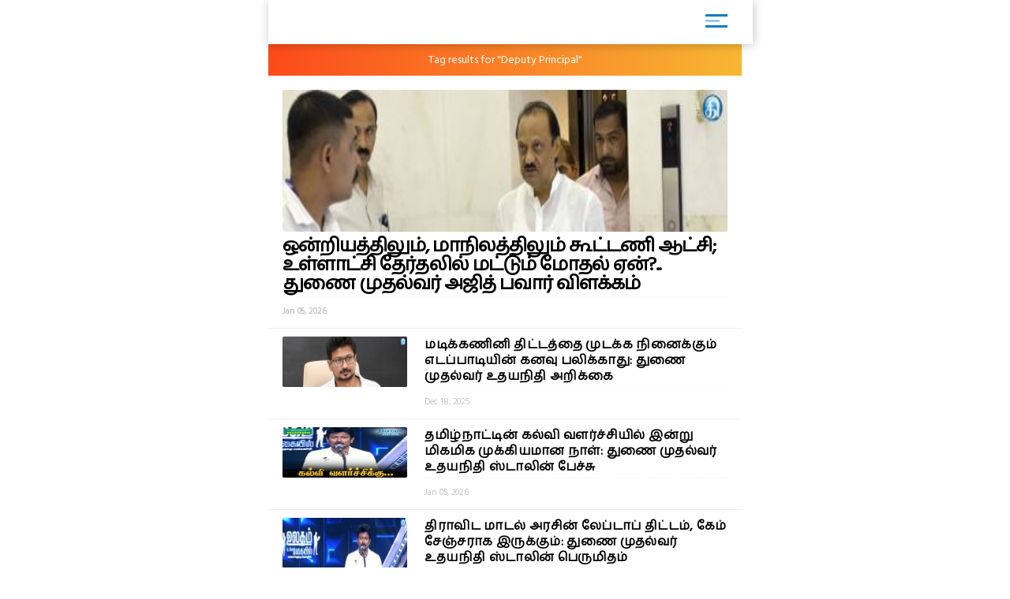

--- FILE ---
content_type: text/html; charset=UTF-8
request_url: https://m.dinakaran.com/entitysearch/post?keyword=Deputy%20Principal
body_size: 6588
content:
<!DOCTYPE html>
<html ⚡>
   <head>
      <meta charset="utf-8">
      <link rel="icon" type="image/png" sizes="16x16" href="https://cache.epapr.in/applogos/masthead_5acb518b05c55.png.png">
            <title> Search results for "Deputy Principal | Dinakaran"  </title>
      <link rel="canonical" href="http://m.dinakaran.com/entitysearch/post?keyword=Deputy%20Principal"/>
      <meta name="viewport" content="width=device-width,minimum-scale=1,initial-scale=1">

            <link rel="manifest" href="httpss://m.dinakaran.com/theme/Dinakaran/homescreen/manifest.json">
      <script async src="https://cdn.ampproject.org/v0.js"></script>
      <script async custom-element="amp-carousel" src="https://cdn.ampproject.org/v0/amp-carousel-0.1.js"></script>
      <script async custom-element="amp-accordion" src="https://cdn.ampproject.org/v0/amp-accordion-0.1.js"></script>
      <script async custom-element="amp-list" src="https://cdn.ampproject.org/v0/amp-list-0.1.js"></script>
      <script async custom-template="amp-mustache" src="https://cdn.ampproject.org/v0/amp-mustache-0.2.js"></script>
      <script async custom-element="amp-social-share" src="https://cdn.ampproject.org/v0/amp-social-share-0.1.js"></script>
      <script async custom-element="amp-lightbox" src="https://cdn.ampproject.org/v0/amp-lightbox-0.1.js"></script>
      <script async custom-element="amp-image-lightbox" src="https://cdn.ampproject.org/v0/amp-image-lightbox-0.1.js"></script>
      <script async custom-element="amp-youtube" src="https://cdn.ampproject.org/v0/amp-youtube-0.1.js"></script>
      <script async custom-element="amp-form" src="https://cdn.ampproject.org/v0/amp-form-0.1.js"></script>
      <script async custom-element="amp-sidebar" src="https://cdn.ampproject.org/v0/amp-sidebar-0.1.js"></script>
      <script async custom-element="amp-selector" src="https://cdn.ampproject.org/v0/amp-selector-0.1.js"></script>
      <script async custom-element="amp-analytics" src="https://cdn.ampproject.org/v0/amp-analytics-0.1.js"></script>
      <script async custom-element="amp-bind" src="https://cdn.ampproject.org/v0/amp-bind-0.1.js"></script>
      <script async custom-element="amp-video" src="https://cdn.ampproject.org/v0/amp-video-0.1.js"></script>
      <script async custom-element="amp-ad" src="https://cdn.ampproject.org/v0/amp-ad-0.1.js"></script>
      <script async custom-element="amp-iframe" src="https://cdn.ampproject.org/v0/amp-iframe-0.1.js"></script>
      <script async custom-element="amp-twitter" src="https://cdn.ampproject.org/v0/amp-twitter-0.1.js"></script>
      <script async custom-element="amp-install-serviceworker" src="https://cdn.ampproject.org/v0/amp-install-serviceworker-0.1.js"></script>
       <link href="https://fonts.googleapis.com/css?family=Hind+Madurai" rel="stylesheet">
      <style amp-custom>
        .amp-accordion{
            float: left;
        }
         body {
        background-color: white;
      }

    #slideno{
        padding:50px;
    }
    amp-img{
      background: transparent;
    }
   
  button{
      margin-right:20px;
  }
  body {
      margin: 0;
    }
    h1.h1{
        background: linear-gradient(to left,#0d4f6a ,#f83600);
        text-transform: uppercase;
    }
    h1.h1 a{
      color: #fff;
    }
    .brand-logo {
    }

    .ad-container {
      display: flex;
      justify-content: center;
    }

    .content-container p {
      line-height: 24px;
    }
    .content-container p amp-img{
      padding: 10px 0 0 0;
    }
    main{
      width: 100%;
      float: left;
    }
    header,
    .article-body {
      padding: 10px 15px;
    }
    
    .article-body{
        color: #000;
    }
    
    .lightbox {
      background: #222;
    }

    .full-bleed {
      margin: 0 -15px;
    }

    .lightbox-content {
      width: 100%;
      float: left;
      /*position: absolute;
      top: 0;
      left: 0;
      right: 0;
      bottom: 0;

      display: flex;
      flex-direction: column;
      flex-wrap: nowrap;
      justify-content: center;
      align-items: center;*/
    }

    .lightbox-content p {
      color: #fff;
      padding: 15px;
    }

    .lightbox amp-img {
      width: 100%;
    }

    figure {
      margin: 0;padding: 0 15px;
    }

    figcaption {
      color: #6f757a;
      padding: 15px 0;
      font-size: .9em;
      margin:10px;
    }

    .author {
      display: flex;
      align-items: center;
      background: #f4f4f4;
      padding: 0 15px;
      font-size: .8em;
      border: solid #dcdcdc;
      border-width: 1px 0;
    }
    .header-time {
      color: #a8a3ae;
      font-size: 12px;
      padding: 10px 0 10px 0;
      border-top: 1px dashed #f4f4f4;
      width: 100%;
      float: left;
    }
    .author p {
      margin: 5px;
    }

    .byline {
      display: inline-block;
    }

    .byline p {
      line-height: normal;
    }

    .byline .brand {
      color: #6f757a;
    }

    .standfirst {
      color: #6f757a;
    }

    .mailto {
      text-decoration: none;
    }

    #author-avatar {
      margin: 10px;
      border: 5px solid #fff;
      width: 50px;
      height: 50px;
      border-radius: 50%;
    }

    h1 {
      margin: 0px 0;
      padding: 10px 0;
      font-weight: normal;
      text-align: center;
      font-weight: bold;
    }

    footer {
      text-align: center;
    font-size: 1rem;
    padding: 10px 0;
    background: #212121;
    color: #fff;
    margin-top: 20px;
    float: left;
    width: 100%;
    font-size: 0.8em;
    }
    footer a{
        color:#fff;
    }

    hr {
      margin: 0;
    }

    amp-img {
      background-color: transparent;
      background: transparent;
    }
    
     #carousel-2 > div {
      margin: 5px;
      padding: 5px;
    }
    
 .homecontent{
    white-space: initial;
     width:200px;
    position: absolute;
    }
    .firsthomearticle{
        margin:10px;
    }
    h3{
        margin:10px;
    }
.homearticle{
        height: 92px;
        margin:10px;
    }
    .imagediv{
        float:left;
        margin-right:10px;
    }    

    a{
    text-decoration: initial;
    color: #6B7277;
}
.mainarticle{
    background: white;
}
.lightboxcarousal{
     background: #222;
}
.relatedarticle{
    width:180px;
    white-space: pre-wrap;
    background: white;
    height: 280px;
    position: relative;
}
#socialShare{
    width: 100%;
    float: left;
    margin-left: 5px;
    margin: 10px 0;
    padding: 0px 10px;
}  
#socialShare a{
    margin-right:15px;
} 
.relatedPostTitle{
   margin: 0px 5px 5px;
    color: #000;
    font-weight: bold;
    font-size: 14px;
    word-wrap: break-word;
    position: absolute;
    top: 148px;
}
.articleDiv {
    border: none;
    box-shadow: 0px 0px 16px rgba(0, 0, 0, .48);
}
.adDiv{
    text-align: center;
    display: inline-block;
    margin: 10px auto;
    width: 100%;
}  
.main{
    max-width:600px;
    margin: 0 auto;
}
.header,
.footer
{
	text-align: center;
}
.header,
.footer
{
	background: #353767;
	font-size: 16px;
	font-weight: bold;
	color: #fff;
	line-height: 40px;


	-moz-box-sizing: border-box;
	box-sizing: border-box;	
	width: 100%;
	height: 40px;
	padding: 0 50px;
}
.header.fixed
{
	position: fixed;
	top: 0;
	left: 0;
}
.footer.fixed
{
	position: fixed;
	bottom: 0;
	left: 0;
}
.header a
{
	background: center center no-repeat transparent;
	background-image: url( [data-uri] );

	display: block;
	width: 40px;
	height: 40px;
	position: absolute;
	top: 0;
	left: 10px;
}
#iconImage{
    background: white;
}
.h11{
    width: 100%;
    float: left;
    margin: 0px;
    padding: 0px;
    box-shadow: 1px 1px 12px rgba(0, 0, 0, .24);
    padding: 6px 0px 0px 14px;
    margin: 0 0 0px 0;
    background: #fff;
    position: relative;
}
.h11 a{
    width: 75%;
    float: left;
    border-bottom: none;
    color: #fff;
    font-size: 1em;
    letter-spacing: -2px;
    text-align: left;
}
.h11 a img{
    width: auto;
    max-width: 68%;
}
.mainarticle header h1 {
    width: 100%;
    float: left;
    text-align: left;
    padding: 0px;
    margin: 0px 0 16px 0;
    font-size: 24px;
    line-height: 30px;
}
.common_amp{
  width: 100%;
  float: left;
}
.amp-flying-carpet-text-border {
    background-color:#aaa;
    color: white;
    text-align: center;
    font-size: 12px;
    padding: 2px 0;
    margin: 10px 0;
}
.flying_carpet{
  text-align: center;
}
.grey_1{
    background: #007dc6;
    box-shadow: 0px 0px 16px rgba(0, 0, 0, .48);
    width: 100%;
    float: left;
    padding: 12px 0 12px 10px;
    margin-bottom: 10px;
}
.grey_1 h3{
    color: #fff;
    margin: 0px 0 10px 0;
    text-transform: uppercase;
    font-size: 14px;
}
.article-body a{
  color:#14448F;
}
.sidebar_ul{
  width: 100%;
  float: left;
  margin:0px;
  padding: 0px;
}
.sidebar_ul li{
  width: 100%;
  float: left;
  margin:0px;
  padding: 0px;
  list-style: none;
}
.sidebar_ul li a {
    width: 100%;
    float: left;
    margin: 0px;
    padding: 12px 4%;
    border-bottom: 1px solid #eee;
}
.menu_all_amp{
    width: 100%;
    float: left;
    background: #007dc6;
    color: #fff;
    text-align: center;
    padding: 20px;
    font-weight: bold;
}
.open_sidebar {
    float: right;
    padding: 6px 0;
    width: 40px;
    border: none;
    color: #007dc6;
    margin: 4px 26px 0 0;
    border-radius: 3px;
    background: #fff;
}
.open_sidebar span.span_color {
    height: 3px;
    width: 72%;
    float: left;
    background: #007dc6;
    margin: 2px 14%;
}
.open_sidebar span.span_color:nth-child(2){
    width: 18px;
    opacity: 0.4;
}
.article-body amp-img{
  float: left;
  width: 100%;
  margin:0 0 10px 0;
}
amp-accordion {
    width: 100%;
}
.date_published{
    width: 100%;
    float: left;
    background: #f4f4f4;
    padding: 4px 12px;
}
.relatedarticle time{
  font-size: 12px;
}
.common_width h2{
      width: 94%;
    float: left;
    padding: 4px 3%;
    margin: 0px 0 4px 0;
    font-size: 15px;
    background: #fc4a1a;
    background: -webkit-linear-gradient(to left, #f7b733, #fc4a1a);
    background: linear-gradient(to left, #f7b733, #fc4a1a)
}
.category_heading {
    font-size: 12px;
    color: #fff;
    width: 100%;
    float: left;
    position: relative;
    padding: 2px 0;
}
.common_width{
  width: 100%;
  float: left;
}
.class_33 {
    width: 100%;
    float: left;
    padding: 0 0%;
    background: #fff;
}
.featured_stories {
    width: 94%;
    float: left;
    padding: 10px 3% 4px;
    border-bottom: 1px solid #eee;
    position: relative;
}
.text_featured {
    width: 100%;
    float: left;
    position: relative;
}
.text_featured .card_image {
    width: 28%;
    float: left;
    background-color: #007dc6;
    height: 64px;
    overflow: hidden;
    background-size: cover;
    border-radius: 2px;
}
.featured_post_title {
    width: 68%;
    float: left;
    margin: 0 0 0 4%;
    position: relative;
    right: 0px;
}
.featured_post_title .post_heading {
    width: 100%;
    float: left;
    font-size: 12px;
    color: #000;
    line-height: 16px;
    font-weight: 800;
    letter-spacing: 0.024em;
}
.featured_post_title time {
    font-size: 11px;
    color: #999;
    font-weight: 500;
    opacity: 0.6;
    letter-spacing: -0.01em;
    margin-top: 4px;
    display: inline-block;
}
.text_featured .card_image img{
  max-width: 100%;
}
.category_page_name {
    background: linear-gradient(to left, #f7b733, #fc4a1a);
    text-align: center;
    color: #fff;
    padding: 5px 0;
    font-size: 18px;
    margin: 0 0 8px 0;
}
.view_all_home {
    float: right;
    font-size: 16px;
    position: absolute;
    right: 0px;
}
.breadcrumb_links {
    width: 100%;
    float: left;
    padding: 10px 2% 4px;
}
.breadcrumb_links ul{
  width: 100%;
  float: left;
  margin:0px;
  text-align: left;
  padding: 0px;
}
.breadcrumb_links ul li{
  float: left;
  list-style: none;
  padding: 0px 4px;
  color: #888;
  margin: 0px 0 6px 0;
}
.breadcrumb_links ul li a {
    float: left;
    list-style: none;
    padding: 2px 10px;
    color: #fff;
    font-size: 12px;
    letter-spacing: 0.02em;
    background: linear-gradient(to left, #f7b733, #fc4a1a);
    text-decoration: none;
    border-radius: 2px;
    line-height: 20px;
}
.class_33 .featured_stories:nth-child(1) .card_image{
  width: 100%;
  height: 180px;
  box-shadow: none;
  border-radius: 2px;
}
.class_33 .featured_stories:nth-child(1) .featured_post_title {
    width: 100%;
    margin: 0px;
    bottom: 0px;
}
.class_33 .featured_stories:nth-child(1) .featured_post_title .post_heading {
    font-size: 18px;
    padding: 6px 0 0px 0;
    font-weight: 800;
    line-height: 22px;
    color: #000;
    letter-spacing: -1px;
}
.class_33 .featured_stories:nth-child(1) .featured_post_title time {
    opacity: 0.8;
    font-weight: 500;
}

         body{
         font-family: 'Hind Madurai', sans-serif;
         }
         amp-sidebar {
         width: 250px;
         padding-right: 10px;
         background: #fff;
         }
         .amp_Ad{
          width: 100%;
          float: left;
          text-align: center;
          margin:10px auto;
         }
         .menu-title {
          padding: 10px 6%;
          font-weight: normal;
          font-size: 15px;
          width: 92%;
        }
        .menu-title:after {
            display: inline-block;
            content: "▾";
            padding: 0 0 0 1.5rem;
            color: #000;
            float: right;
        }
        .amp-accordion{
          float: left;
        }
        .h11{
          background: #FFFFFF;
        }
        .open_sidebar{
          background: transparent;
        }
        .open_sidebar span.span_color{
          height: 3px;
          width: 72%;
          float: left;
          background: #007dc6;
          margin: 2px 14%;        
        }
        .grey_1{
          background: #FFFFFF;
        }
        .common_width h2{
                  }
        .menu_all_amp{
                  }
        .category_page_name{
          padding: 10px 0;
          font-size: 14px;
        }
        .class_33 .featured_stories:nth-child(1) .featured_post_title .post_heading{
          font-size: 24px;
          line-height: 24px;
        }
        .featured_post_title .post_heading{
          font-size: 16px;
          font-weight: 600;
          line-height: 20px;
        }
        </style>
      <style amp-boilerplate>body{-webkit-animation:-amp-start 8s steps(1,end) 0s 1 normal both;-moz-animation:-amp-start 8s steps(1,end) 0s 1 normal both;-ms-animation:-amp-start 8s steps(1,end) 0s 1 normal both;animation:-amp-start 8s steps(1,end) 0s 1 normal both}@-webkit-keyframes -amp-start{from{visibility:hidden}to{visibility:visible}}@-moz-keyframes -amp-start{from{visibility:hidden}to{visibility:visible}}@-ms-keyframes -amp-start{from{visibility:hidden}to{visibility:visible}}@-o-keyframes -amp-start{from{visibility:hidden}to{visibility:visible}}@keyframes -amp-start{from{visibility:hidden}to{visibility:visible}}</style>
      <noscript>
         <style amp-boilerplate>body{-webkit-animation:none;-moz-animation:none;-ms-animation:none;animation:none}</style>
      </noscript>
   </head>
   <body>
     
      <amp-analytics type="googleanalytics">
         <script type="application/json">
            {
              "vars": {
                "account": "UA-113999565-1"
              },
              "triggers": {
                "trackPageview": {
                  "on": "visible",
                  "request": "pageview"
                }
              }
            }
         </script>
      </amp-analytics>

      <div class="main">

         <header class="h11"> 
          <a href="httpss://m.dinakaran.com/amp">
            <amp-img src="https://cache.epapr.in/applogos/masthead_5acc95742cad0.png" alt="" height="44" width="144"></amp-img> 
          </a>
          <button class="open_sidebar" on="tap:sidebar1">
          <span class="span_color">  </span>
          <span class="span_color">  </span>
          <span class="span_color">  </span>
          </button>
        </header>


        <div class="common_width">
          
                  <div class="category_page_name cbutton--effect-novak">
                  Tag results for "Deputy Principal"
               </div>

              <div class="class_33">               
                                                              <a itemscope itemtype="http://schema.org/NewsArticle" itemprop="url" class="cbutton cbutton--effect-radomir featured_stories" href="httpss://m.dinakaran.com/article/news-detail/10082224/amp?ref=entity&keyword=Deputy Principal">
                     <div class="text_featured">
                        <div class="gradient"> </div>
                        <div class="card_image"> <amp-img src="https://mc-webpcache.readwhere.in/mcms.php?size=medium&in=https://mcmscache.epapr.in/post_images/website_212/post_46935692/thumb.jpg" layout="responsive" width="104px" height="80px"> <amp-img alt=""
                                                fallback
                                                width="104px"
                                                height="80px"
                                                layout="responsive"
                                                src="https://mc-webpcache.readwhere.in/mcms.php?size=medium&in=https://mcmscache.epapr.in/post_images/website_212/post_46935692/thumb.jpg"></amp-img> </amp-img> </div>                        <div class="featured_post_title">
                           <div class="post_heading">
                              ஒன்றியத்திலும், மாநிலத்திலும் கூட்டணி ஆட்சி; உள்ளாட்சி தேர்தலில் மட்டும் மோதல் ஏன்?.. துணை முதல்வர் அஜித் பவார் விளக்கம்                           </div>
                           <div class="post">
                            <time class="header-time" itemprop="datePublished">
                              Jan 05, 2026                            </time>
                           </div>
                        </div>
                     </div>
                  </a>
                                                              <a itemscope itemtype="http://schema.org/NewsArticle" itemprop="url" class="cbutton cbutton--effect-radomir featured_stories" href="httpss://m.dinakaran.com/article/news-detail/10073575/amp?ref=entity&keyword=Deputy Principal">
                     <div class="text_featured">
                        <div class="gradient"> </div>
                        <div class="card_image"> <amp-img src="https://mc-webpcache.readwhere.in/mcms.php?size=small&in=https://mcmscache.epapr.in/post_images/website_212/post_46863538/thumb.jpg" layout="responsive" width="104px" height="80px"> <amp-img alt=""
                                                fallback
                                                width="104px"
                                                height="80px"
                                                layout="responsive"
                                                src="https://mc-webpcache.readwhere.in/mcms.php?size=small&in=https://mcmscache.epapr.in/post_images/website_212/post_46863538/thumb.jpg"></amp-img> </amp-img> </div>                        <div class="featured_post_title">
                           <div class="post_heading">
                              மடிக்கணினி திட்டத்தை முடக்க நினைக்கும் எடப்பாடியின் கனவு பலிக்காது: துணை முதல்வர் உதயநிதி அறிக்கை                           </div>
                           <div class="post">
                            <time class="header-time" itemprop="datePublished">
                              Dec 18, 2025                            </time>
                           </div>
                        </div>
                     </div>
                  </a>
                                                              <a itemscope itemtype="http://schema.org/NewsArticle" itemprop="url" class="cbutton cbutton--effect-radomir featured_stories" href="httpss://m.dinakaran.com/article/news-detail/10082337/amp?ref=entity&keyword=Deputy Principal">
                     <div class="text_featured">
                        <div class="gradient"> </div>
                        <div class="card_image"> <amp-img src="https://mc-webpcache.readwhere.in/mcms.php?size=small&in=https://mcmscache.epapr.in/post_images/website_212/post_46936423/thumb.jpg" layout="responsive" width="104px" height="80px"> <amp-img alt=""
                                                fallback
                                                width="104px"
                                                height="80px"
                                                layout="responsive"
                                                src="https://mc-webpcache.readwhere.in/mcms.php?size=small&in=https://mcmscache.epapr.in/post_images/website_212/post_46936423/thumb.jpg"></amp-img> </amp-img> </div>                        <div class="featured_post_title">
                           <div class="post_heading">
                              தமிழ்நாட்டின் கல்வி வளர்ச்சியில் இன்று மிகமிக முக்கியமான நாள்: துணை முதல்வர் உதயநிதி ஸ்டாலின் பேச்சு                           </div>
                           <div class="post">
                            <time class="header-time" itemprop="datePublished">
                              Jan 05, 2026                            </time>
                           </div>
                        </div>
                     </div>
                  </a>
                                                              <a itemscope itemtype="http://schema.org/NewsArticle" itemprop="url" class="cbutton cbutton--effect-radomir featured_stories" href="httpss://m.dinakaran.com/article/news-detail/10082351/amp?ref=entity&keyword=Deputy Principal">
                     <div class="text_featured">
                        <div class="gradient"> </div>
                        <div class="card_image"> <amp-img src="https://mc-webpcache.readwhere.in/mcms.php?size=small&in=https://mcmscache.epapr.in/post_images/website_212/post_46936798/thumb.jpg" layout="responsive" width="104px" height="80px"> <amp-img alt=""
                                                fallback
                                                width="104px"
                                                height="80px"
                                                layout="responsive"
                                                src="https://mc-webpcache.readwhere.in/mcms.php?size=small&in=https://mcmscache.epapr.in/post_images/website_212/post_46936798/thumb.jpg"></amp-img> </amp-img> </div>                        <div class="featured_post_title">
                           <div class="post_heading">
                              திராவிட மாடல் அரசின் லேப்டாப் திட்டம், கேம் சேஞ்சராக இருக்கும்: துணை முதல்வர் உதயநிதி ஸ்டாலின் பெருமிதம்                           </div>
                           <div class="post">
                            <time class="header-time" itemprop="datePublished">
                              Jan 05, 2026                            </time>
                           </div>
                        </div>
                     </div>
                  </a>
                                                              <a itemscope itemtype="http://schema.org/NewsArticle" itemprop="url" class="cbutton cbutton--effect-radomir featured_stories" href="httpss://m.dinakaran.com/article/news-detail/10086697/amp?ref=entity&keyword=Deputy Principal">
                     <div class="text_featured">
                        <div class="gradient"> </div>
                        <div class="card_image"> <amp-img src="https://mc-webpcache.readwhere.in/mcms.php?size=small&in=https://mcmscache.epapr.in/post_images/website_212/post_46973659/thumb.jpg" layout="responsive" width="104px" height="80px"> <amp-img alt=""
                                                fallback
                                                width="104px"
                                                height="80px"
                                                layout="responsive"
                                                src="https://mc-webpcache.readwhere.in/mcms.php?size=small&in=https://mcmscache.epapr.in/post_images/website_212/post_46973659/thumb.jpg"></amp-img> </amp-img> </div>                        <div class="featured_post_title">
                           <div class="post_heading">
                              காயிதே மில்லத் கல்லூரியில் 898 மாணவிகளுக்கு லேப்டாப்: துணை முதல்வர் உதயநிதி வழங்கினார்                           </div>
                           <div class="post">
                            <time class="header-time" itemprop="datePublished">
                              Jan 13, 2026                            </time>
                           </div>
                        </div>
                     </div>
                  </a>
                                                              <a itemscope itemtype="http://schema.org/NewsArticle" itemprop="url" class="cbutton cbutton--effect-radomir featured_stories" href="httpss://m.dinakaran.com/article/news-detail/10079080/amp?ref=entity&keyword=Deputy Principal">
                     <div class="text_featured">
                        <div class="gradient"> </div>
                        <div class="card_image"> <amp-img src="https://mc-webpcache.readwhere.in/mcms.php?size=small&in=https://mcmscache.epapr.in/post_images/website_212/post_46908080/thumb.png" layout="responsive" width="104px" height="80px"> <amp-img alt=""
                                                fallback
                                                width="104px"
                                                height="80px"
                                                layout="responsive"
                                                src="https://mc-webpcache.readwhere.in/mcms.php?size=small&in=https://mcmscache.epapr.in/post_images/website_212/post_46908080/thumb.png"></amp-img> </amp-img> </div>                        <div class="featured_post_title">
                           <div class="post_heading">
                              சித்தோடு அரசு பொறியியல் கல்லூரியில் மாணவ, மாணவிகளுக்கு விளையாட்டு உபகரணங்கள்                           </div>
                           <div class="post">
                            <time class="header-time" itemprop="datePublished">
                              Dec 29, 2025                            </time>
                           </div>
                        </div>
                     </div>
                  </a>
                                                              <a itemscope itemtype="http://schema.org/NewsArticle" itemprop="url" class="cbutton cbutton--effect-radomir featured_stories" href="httpss://m.dinakaran.com/article/news-detail/10085565/amp?ref=entity&keyword=Deputy Principal">
                     <div class="text_featured">
                        <div class="gradient"> </div>
                        <div class="card_image"> <amp-img src="https://mc-webpcache.readwhere.in/mcms.php?size=small&in=https://mcmscache.epapr.in/post_images/website_212/post_46964438/thumb.jpg" layout="responsive" width="104px" height="80px"> <amp-img alt=""
                                                fallback
                                                width="104px"
                                                height="80px"
                                                layout="responsive"
                                                src="https://mc-webpcache.readwhere.in/mcms.php?size=small&in=https://mcmscache.epapr.in/post_images/website_212/post_46964438/thumb.jpg"></amp-img> </amp-img> </div>                        <div class="featured_post_title">
                           <div class="post_heading">
                              பொருளாதாரத்தில் நாம் வளருகின்ற அதேநேரத்தில் நம்முடைய மொழியையும், கலாச்சாரத்தையும், பண்பாட்டையும் மறந்துவிடக் கூடாது: அயலக தமிழர் தினம் விழாவில் துணை முதல்வர் உதயநிதி ஸ்டாலின் பேச்சு                           </div>
                           <div class="post">
                            <time class="header-time" itemprop="datePublished">
                              Jan 11, 2026                            </time>
                           </div>
                        </div>
                     </div>
                  </a>
                                                              <a itemscope itemtype="http://schema.org/NewsArticle" itemprop="url" class="cbutton cbutton--effect-radomir featured_stories" href="httpss://m.dinakaran.com/article/news-detail/10079399/amp?ref=entity&keyword=Deputy Principal">
                     <div class="text_featured">
                        <div class="gradient"> </div>
                        <div class="card_image"> <amp-img src="https://mc-webpcache.readwhere.in/mcms.php?size=small&in=https://mcmscache.epapr.in/post_images/website_212/post_46909831/thumb.jpg" layout="responsive" width="104px" height="80px"> <amp-img alt=""
                                                fallback
                                                width="104px"
                                                height="80px"
                                                layout="responsive"
                                                src="https://mc-webpcache.readwhere.in/mcms.php?size=small&in=https://mcmscache.epapr.in/post_images/website_212/post_46909831/thumb.jpg"></amp-img> </amp-img> </div>                        <div class="featured_post_title">
                           <div class="post_heading">
                              கோவையில் ரூ.9.67 கோடி மதிப்பீட்டில் சர்வதேச தரத்தில் அமைக்கப்பட்டுள்ள ஹாக்கி மைதானத்தை திறந்து வைத்தார் துணைமுதல்வர் உதயநிதி ஸ்டாலின்                           </div>
                           <div class="post">
                            <time class="header-time" itemprop="datePublished">
                              Dec 30, 2025                            </time>
                           </div>
                        </div>
                     </div>
                  </a>
                                                              <a itemscope itemtype="http://schema.org/NewsArticle" itemprop="url" class="cbutton cbutton--effect-radomir featured_stories" href="httpss://m.dinakaran.com/article/news-detail/10073111/amp?ref=entity&keyword=Deputy Principal">
                     <div class="text_featured">
                        <div class="gradient"> </div>
                        <div class="card_image"> <amp-img src="https://mc-webpcache.readwhere.in/mcms.php?size=small&in=https://mcmscache.epapr.in/post_images/website_212/post_46860136/thumb.jpg" layout="responsive" width="104px" height="80px"> <amp-img alt=""
                                                fallback
                                                width="104px"
                                                height="80px"
                                                layout="responsive"
                                                src="https://mc-webpcache.readwhere.in/mcms.php?size=small&in=https://mcmscache.epapr.in/post_images/website_212/post_46860136/thumb.jpg"></amp-img> </amp-img> </div>                        <div class="featured_post_title">
                           <div class="post_heading">
                              மகளிர் சுய உதவி குழுக்கள் தயாரிக்கும் பொருட்கள் விற்பனை கண்காட்சியை தொடங்கி வைத்தார் துணை முதல்வர் உதயநிதி ஸ்டாலின்!!                           </div>
                           <div class="post">
                            <time class="header-time" itemprop="datePublished">
                              Dec 18, 2025                            </time>
                           </div>
                        </div>
                     </div>
                  </a>
                                                              <a itemscope itemtype="http://schema.org/NewsArticle" itemprop="url" class="cbutton cbutton--effect-radomir featured_stories" href="httpss://m.dinakaran.com/article/news-detail/10069813/amp?ref=entity&keyword=Deputy Principal">
                     <div class="text_featured">
                        <div class="gradient"> </div>
                        <div class="card_image"> <amp-img src="https://mc-webpcache.readwhere.in/mcms.php?size=small&in=https://mcmscache.epapr.in/post_images/website_212/post_46832649/thumb.jpg" layout="responsive" width="104px" height="80px"> <amp-img alt=""
                                                fallback
                                                width="104px"
                                                height="80px"
                                                layout="responsive"
                                                src="https://mc-webpcache.readwhere.in/mcms.php?size=small&in=https://mcmscache.epapr.in/post_images/website_212/post_46832649/thumb.jpg"></amp-img> </amp-img> </div>                        <div class="featured_post_title">
                           <div class="post_heading">
                              ஹாக்கி ஜூனியர் உலக கோப்பை வெற்றி; ஜெர்மனி அணிக்கு முதல்வர் பாராட்டு                           </div>
                           <div class="post">
                            <time class="header-time" itemprop="datePublished">
                              Dec 11, 2025                            </time>
                           </div>
                        </div>
                     </div>
                  </a>
                                                              <a itemscope itemtype="http://schema.org/NewsArticle" itemprop="url" class="cbutton cbutton--effect-radomir featured_stories" href="httpss://m.dinakaran.com/article/news-detail/10082186/amp?ref=entity&keyword=Deputy Principal">
                     <div class="text_featured">
                        <div class="gradient"> </div>
                        <div class="card_image"> <amp-img src="https://mc-webpcache.readwhere.in/mcms.php?size=small&in=https://mcmscache.epapr.in/post_images/website_212/post_46935522/thumb.jpg" layout="responsive" width="104px" height="80px"> <amp-img alt=""
                                                fallback
                                                width="104px"
                                                height="80px"
                                                layout="responsive"
                                                src="https://mc-webpcache.readwhere.in/mcms.php?size=small&in=https://mcmscache.epapr.in/post_images/website_212/post_46935522/thumb.jpg"></amp-img> </amp-img> </div>                        <div class="featured_post_title">
                           <div class="post_heading">
                              கட்சி தலைமையை விமர்சித்து கடிதம் எதிரொலி; திருவள்ளூர் மாவட்ட அதிமுக துணை செயலாளர் பாஸ்கரன் கட்சியில் இருந்து நீக்கம்: எடப்பாடி பழனிசாமி அறிவிப்பு                           </div>
                           <div class="post">
                            <time class="header-time" itemprop="datePublished">
                              Jan 05, 2026                            </time>
                           </div>
                        </div>
                     </div>
                  </a>
                                                              <a itemscope itemtype="http://schema.org/NewsArticle" itemprop="url" class="cbutton cbutton--effect-radomir featured_stories" href="httpss://m.dinakaran.com/article/news-detail/10060708/amp?ref=entity&keyword=Deputy Principal">
                     <div class="text_featured">
                        <div class="gradient"> </div>
                        <div class="card_image"> <amp-img src="https://mc-webpcache.readwhere.in/mcms.php?size=small&in=https://mcmscache.epapr.in/post_images/website_212/post_46760385/thumb.jpg" layout="responsive" width="104px" height="80px"> <amp-img alt=""
                                                fallback
                                                width="104px"
                                                height="80px"
                                                layout="responsive"
                                                src="https://mc-webpcache.readwhere.in/mcms.php?size=small&in=https://mcmscache.epapr.in/post_images/website_212/post_46760385/thumb.jpg"></amp-img> </amp-img> </div>                        <div class="featured_post_title">
                           <div class="post_heading">
                              எந்த மேடையில் எந்த கருத்தை பேச வேண்டும் என்ற அறிவு சார்ந்த இயக்கமாக திமுக உள்ளது: அமைச்சர் அன்பில் மகேஷ் பேச்சு                           </div>
                           <div class="post">
                            <time class="header-time" itemprop="datePublished">
                              Nov 25, 2025                            </time>
                           </div>
                        </div>
                     </div>
                  </a>
                                                              <a itemscope itemtype="http://schema.org/NewsArticle" itemprop="url" class="cbutton cbutton--effect-radomir featured_stories" href="httpss://m.dinakaran.com/article/news-detail/10078624/amp?ref=entity&keyword=Deputy Principal">
                     <div class="text_featured">
                        <div class="gradient"> </div>
                        <div class="card_image"> <amp-img src="https://mc-webpcache.readwhere.in/mcms.php?size=small&in=https://mcmscache.epapr.in/post_images/website_212/post_46904087/thumb.jpg" layout="responsive" width="104px" height="80px"> <amp-img alt=""
                                                fallback
                                                width="104px"
                                                height="80px"
                                                layout="responsive"
                                                src="https://mc-webpcache.readwhere.in/mcms.php?size=small&in=https://mcmscache.epapr.in/post_images/website_212/post_46904087/thumb.jpg"></amp-img> </amp-img> </div>                        <div class="featured_post_title">
                           <div class="post_heading">
                              குடிமைத் தேர்வுகளில் நான் முதல்வன் திட்டத்தால் இளைஞர்கள் இலக்குகளை எளிதில் ஈட்டி வெற்றி குவிக்கின்றனர்: துணை முதல்வர் பெருமிதம்                           </div>
                           <div class="post">
                            <time class="header-time" itemprop="datePublished">
                              Dec 28, 2025                            </time>
                           </div>
                        </div>
                     </div>
                  </a>
                                                              <a itemscope itemtype="http://schema.org/NewsArticle" itemprop="url" class="cbutton cbutton--effect-radomir featured_stories" href="httpss://m.dinakaran.com/article/news-detail/10086081/amp?ref=entity&keyword=Deputy Principal">
                     <div class="text_featured">
                        <div class="gradient"> </div>
                        <div class="card_image"> <amp-img src="https://mc-webpcache.readwhere.in/mcms.php?size=small&in=https://mcmscache.epapr.in/post_images/website_212/post_46969232/thumb.jpg" layout="responsive" width="104px" height="80px"> <amp-img alt=""
                                                fallback
                                                width="104px"
                                                height="80px"
                                                layout="responsive"
                                                src="https://mc-webpcache.readwhere.in/mcms.php?size=small&in=https://mcmscache.epapr.in/post_images/website_212/post_46969232/thumb.jpg"></amp-img> </amp-img> </div>                        <div class="featured_post_title">
                           <div class="post_heading">
                              சொல்லிட்டாங்க…                           </div>
                           <div class="post">
                            <time class="header-time" itemprop="datePublished">
                              Jan 12, 2026                            </time>
                           </div>
                        </div>
                     </div>
                  </a>
                                                              <a itemscope itemtype="http://schema.org/NewsArticle" itemprop="url" class="cbutton cbutton--effect-radomir featured_stories" href="httpss://m.dinakaran.com/article/news-detail/10088434/amp?ref=entity&keyword=Deputy Principal">
                     <div class="text_featured">
                        <div class="gradient"> </div>
                        <div class="card_image"> <amp-img src="https://mc-webpcache.readwhere.in/mcms.php?size=small&in=https://mcmscache.epapr.in/post_images/website_212/post_46998504/thumb.jpg" layout="responsive" width="104px" height="80px"> <amp-img alt=""
                                                fallback
                                                width="104px"
                                                height="80px"
                                                layout="responsive"
                                                src="https://mc-webpcache.readwhere.in/mcms.php?size=small&in=https://mcmscache.epapr.in/post_images/website_212/post_46998504/thumb.jpg"></amp-img> </amp-img> </div>                        <div class="featured_post_title">
                           <div class="post_heading">
                              தீ பரவட்டும் என்று சொன்னால் இன்றைக்குகூட சில பேர் பயந்து நடுங்குகின்றார்கள்: துணை முதல்வர் உதயநிதி ஸ்டாலின் பேச்சு                           </div>
                           <div class="post">
                            <time class="header-time" itemprop="datePublished">
                              Jan 19, 2026                            </time>
                           </div>
                        </div>
                     </div>
                  </a>
                                                              <a itemscope itemtype="http://schema.org/NewsArticle" itemprop="url" class="cbutton cbutton--effect-radomir featured_stories" href="httpss://m.dinakaran.com/article/news-detail/10086415/amp?ref=entity&keyword=Deputy Principal">
                     <div class="text_featured">
                        <div class="gradient"> </div>
                        <div class="card_image"> <amp-img src="https://mc-webpcache.readwhere.in/mcms.php?size=small&in=https://mcmscache.epapr.in/post_images/website_212/post_46971364/thumb.jpg" layout="responsive" width="104px" height="80px"> <amp-img alt=""
                                                fallback
                                                width="104px"
                                                height="80px"
                                                layout="responsive"
                                                src="https://mc-webpcache.readwhere.in/mcms.php?size=small&in=https://mcmscache.epapr.in/post_images/website_212/post_46971364/thumb.jpg"></amp-img> </amp-img> </div>                        <div class="featured_post_title">
                           <div class="post_heading">
                              புதுச்சேரியில் பொங்கல் உதவி தொகையாக ரூ.3000 வழங்க துணை நிலை ஆளுநர் உத்தரவு..!!                           </div>
                           <div class="post">
                            <time class="header-time" itemprop="datePublished">
                              Jan 13, 2026                            </time>
                           </div>
                        </div>
                     </div>
                  </a>
                                                              <a itemscope itemtype="http://schema.org/NewsArticle" itemprop="url" class="cbutton cbutton--effect-radomir featured_stories" href="httpss://m.dinakaran.com/article/news-detail/10073599/amp?ref=entity&keyword=Deputy Principal">
                     <div class="text_featured">
                        <div class="gradient"> </div>
                        <div class="card_image"> <amp-img src="https://mc-webpcache.readwhere.in/mcms.php?size=small&in=https://mcmscache.epapr.in/post_images/website_212/post_46863579/thumb.jpg" layout="responsive" width="104px" height="80px"> <amp-img alt=""
                                                fallback
                                                width="104px"
                                                height="80px"
                                                layout="responsive"
                                                src="https://mc-webpcache.readwhere.in/mcms.php?size=small&in=https://mcmscache.epapr.in/post_images/website_212/post_46863579/thumb.jpg"></amp-img> </amp-img> </div>                        <div class="featured_post_title">
                           <div class="post_heading">
                              மல்லை சத்யாவின் கட்சி தேர்தல் ஆணையத்தில் பதிவு                           </div>
                           <div class="post">
                            <time class="header-time" itemprop="datePublished">
                              Dec 18, 2025                            </time>
                           </div>
                        </div>
                     </div>
                  </a>
                                                              <a itemscope itemtype="http://schema.org/NewsArticle" itemprop="url" class="cbutton cbutton--effect-radomir featured_stories" href="httpss://m.dinakaran.com/article/news-detail/10077964/amp?ref=entity&keyword=Deputy Principal">
                     <div class="text_featured">
                        <div class="gradient"> </div>
                        <div class="card_image"> <amp-img src="https://mc-webpcache.readwhere.in/mcms.php?size=small&in=https://mcmscache.epapr.in/post_images/website_212/post_46896996/thumb.png" layout="responsive" width="104px" height="80px"> <amp-img alt=""
                                                fallback
                                                width="104px"
                                                height="80px"
                                                layout="responsive"
                                                src="https://mc-webpcache.readwhere.in/mcms.php?size=small&in=https://mcmscache.epapr.in/post_images/website_212/post_46896996/thumb.png"></amp-img> </amp-img> </div>                        <div class="featured_post_title">
                           <div class="post_heading">
                              முசிறி அறிஞர் அண்ணா அரசு கலை கல்லூரியில் முன்னாள் மாணவர்கள் சங்கம் சந்திப்பு விழா                           </div>
                           <div class="post">
                            <time class="header-time" itemprop="datePublished">
                              Dec 26, 2025                            </time>
                           </div>
                        </div>
                     </div>
                  </a>
                                                              <a itemscope itemtype="http://schema.org/NewsArticle" itemprop="url" class="cbutton cbutton--effect-radomir featured_stories" href="httpss://m.dinakaran.com/article/news-detail/L2JxiHxfN3s/amp?ref=entity&keyword=Deputy Principal">
                     <div class="text_featured">
                        <div class="gradient"> </div>
                        <div class="card_image"> <amp-img src="https://mc-webpcache.readwhere.in/mcms.php?size=small&in=https://mcmscache.epapr.in/post_images/website_212/post_46887569/thumb.jpg" layout="responsive" width="104px" height="80px"> <amp-img alt=""
                                                fallback
                                                width="104px"
                                                height="80px"
                                                layout="responsive"
                                                src="https://mc-webpcache.readwhere.in/mcms.php?size=small&in=https://mcmscache.epapr.in/post_images/website_212/post_46887569/thumb.jpg"></amp-img> </amp-img> </div>                        <div class="featured_post_title">
                           <div class="post_heading">
                              எனக்கு கபில்தேவ் பிடிக்கும்: முதல்வர் மு.க.ஸ்டாலின்                           </div>
                           <div class="post">
                            <time class="header-time" itemprop="datePublished">
                              Dec 24, 2025                            </time>
                           </div>
                        </div>
                     </div>
                  </a>
                                                              <a itemscope itemtype="http://schema.org/NewsArticle" itemprop="url" class="cbutton cbutton--effect-radomir featured_stories" href="httpss://m.dinakaran.com/article/news-detail/10080639/amp?ref=entity&keyword=Deputy Principal">
                     <div class="text_featured">
                        <div class="gradient"> </div>
                        <div class="card_image"> <amp-img src="https://mc-webpcache.readwhere.in/mcms.php?size=small&in=https://mcmscache.epapr.in/post_images/website_212/post_46920756/thumb.jpg" layout="responsive" width="104px" height="80px"> <amp-img alt=""
                                                fallback
                                                width="104px"
                                                height="80px"
                                                layout="responsive"
                                                src="https://mc-webpcache.readwhere.in/mcms.php?size=small&in=https://mcmscache.epapr.in/post_images/website_212/post_46920756/thumb.jpg"></amp-img> </amp-img> </div>                        <div class="featured_post_title">
                           <div class="post_heading">
                              சொல்லிட்டாங்க…                           </div>
                           <div class="post">
                            <time class="header-time" itemprop="datePublished">
                              Jan 01, 2026                            </time>
                           </div>
                        </div>
                     </div>
                  </a>
                                    <div class="clearfix"></div>
               </div>
            </div>
        </div>




      <footer>
         <div class="">Copyright &#169;. <br> All rights reserved. Created by 
            <a href="http://mobi.readwhere.com/">Mobile CMS</a>
         </div>
      </footer>
    </div>
   </body>
</html>